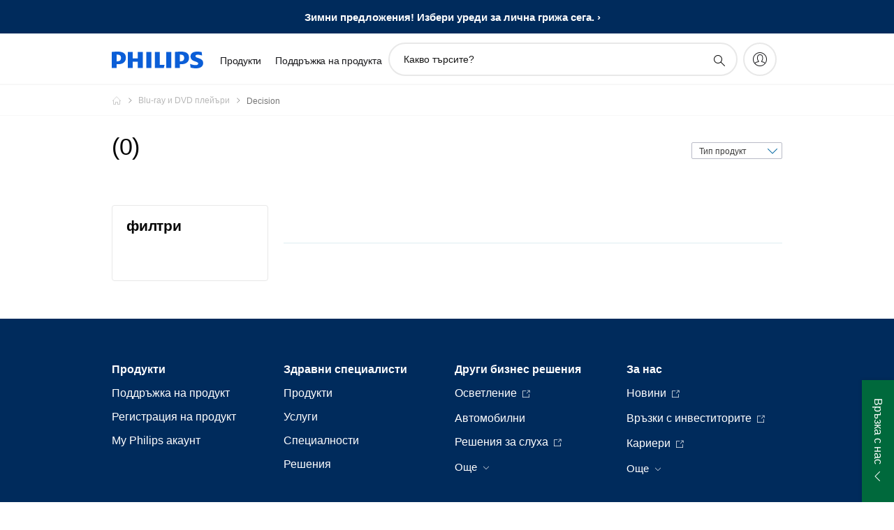

--- FILE ---
content_type: application/javascript
request_url: https://www.philips.bg/etc/philips/bundled/designs/b2c-senseo-brown/d01-decision-53d71fee.js
body_size: 10471
content:
System.register(["philips","jquery","./entry-840eeb92.js","modernizr","handlebars"],function(at){var C,Ae,_e,T,Ce,Fe,k,Se,Ie,Me,De,Te,Le;return{setters:[function(O){C=O.default},function(O){Ae=O.default},function(O){_e=O.f,T=O.o,Ce=O.r,Fe=O.i,k=O.u,Se=O.S,Ie=O.T,Me=O.a,De=O.c,Te=O.U,Le=O.k},null,null],execute:function(){function O(f){var I=products[f],h=[],N={},q={MCI:1,Mci:1,KEY:1,Key:1,NORMAL:1,Normal:1,REFURBISHED:1,Refurbished:1,CRP:4,Crp:4,UNKNOWN:1},pe={IN_STOCK:1,LOW_STOCK:1,OUT_OF_STOCK:3,UNKNOWN:4},X={NEW:1,NORMAL:2,SUPPORT:2,COMING_SOON:4,UNKNOWN:5,DELETED:6},te=_e.prxClient,ue=_e.shopClient,Pe={},ge={},v={subcategory:function(t,i){var n=v.property(t,i,!0,"subcategoryRank");return n=n!==0?n:v.property(t.data,i.data,!1,"priority"),n!==0?n:v.property(t.data,i.data,!1,"ctn")},newest:function(t,i){var n=v.property(t.data,i.data,!1,"careSop");return n!==0?n:v.pricedesc(t,i)},pricedesc:function(t,i){var n=T.getPriceFromPRXModel(t.data),l=T.getPriceFromPRXModel(i.data),p=L(n.toPrice.value,l.toPrice.value,!1);return p!==0?p:v.property(t.data,i.data,!1,"ctn")},priceasc:function(t,i){var n=T.getPriceFromPRXModel(t.data),l=T.getPriceFromPRXModel(i.data),p=L(n.toPrice.value,l.toPrice.value,!0);return p!==0?p:v.property(t.data,i.data,!0,"ctn")},rating:function(t,i){var n=v.property(t.data,i.data,!1,"reviewStatistics","averageOverallRating");return n!==0?n:v.property(t.data,i.data,!1,"ctn")},relevance:function(t,i){var n=v.property(t.data,i.data,!0,"productType");return n=n!==0?n:v.property(t.data,i.data,!0,"accessory"),n=n!==0?n:v.property(t.data,i.data,!0,"stock","status"),n=n!==0?n:L(oe(t),oe(i),!0,"integer"),n=n!==0?n:L(Y(t),Y(i),!0,"integer"),n=n!==0?n:v.property(t.data,i.data,!0,"rankingPersonalised",void 0,"integer"),n=n!==0?n:L(re(t),re(i),!0,"integer"),n=n!==0?n:v.property(t.data,i.data,!1,"reviewStatistics","averageOverallRating","float"),n=n!==0?n:v.property(t.data,i.data,!1,"reviewStatistics","totalReviewCount","integer"),n!==0?n:v.property(t.data,i.data,!1,"ctn")},stock:function(t,i){var n=v.property(t.data,i.data,!0,"stock","status");return n=n!==0?n:v.property(t.data,i.data,!1,"stock","quantity","integer"),n=n!==0?n:v.property(t.data,i.data,!0,"priority"),n=n!==0?n:v.property(t.data,i.data,!1,"sop","","date"),n!==0?n:v.property(t.data,i.data,!1,"ctn")},discountprice:function(t,i){var n=Z(t),l=Z(i),p=v.compareValues(n,l,!1);return p!==0?p:v.property(t.data,i.data,!1,"ctn")},property:function(t,i,n,l,p,b){var E,P;return typeof l=="object"?(E=H(t,l.val1,p),P=H(i,l.val2,p)):(E=H(t,l,p),P=H(i,l,p)),L(E,P,n,b)},compareValues:function(t,i,n){return t>i?n?1:-1:t<i?n?-1:1:0}};function G(t){var i="";return i=v[t],i||v.name}function L(t,i,n,l){return t!==void 0&&i!==void 0?l==="date"?v.compareValues(Date.parse(t),Date.parse(i),n):l==="integer"?v.compareValues(parseInt(t,10),parseInt(i,10),n):l==="float"?v.compareValues(t.toFixed(1),i.toFixed(1),n):v.compareValues(t,i,n):t!==void 0?-1:i!==void 0?1:0}function H(t,i,n){var l;return t&&i&&(l=t[i],n&&l!==void 0&&(l=l[n])),xe(l,i,n)}function xe(t,i,n){return i==="productType"?t=q[t||"NORMAL"]:i==="stock"&&n==="status"?t=pe[t||"UNKNOWN"]:i==="reviewStatistics"&&(t=t||0),t}function Z(t){var i=T.getPriceFromPRXModel(t.data);return i.fromPrice&&i.fromPrice.value&&i.fromPrice.value!==i.toPrice.value?(i.toPrice.value-i.fromPrice.value)/i.toPrice.value*100:0}function ae(t,i){return t.data.reviewStatistics&&t.data.reviewStatistics.averageOverallRating&&Math.round(t.data.reviewStatistics.averageOverallRating*10)/10>=i||!t.data.reviewStatistics&&i===0}function ie(t){var i=[5,4,3],n=[];return $.each(i,function(l,p){ae(t,p)&&n.push("minRating"+p)}),n}function z(t){return H(t.data,"stock","status")===pe.IN_STOCK}function ne(t){var i=!1;return window.philips&&window.philips.ecommerce&&window.philips.ecommerce.enableOmnibusDirectivePricing?t.data&&t.data.shopFromPrice&&t.data.shopFromPrice.displayPrice&&(i=!0):(t.activeCampaigns&&t.activeCampaigns.length>1&&C.ecommerce.campaignLabel&&C.ecommerce.campaignLabel.enabled&&(i=re(t)===1),c(t,["PROMOTION_PRODUCT_FIXED_PRICE","PROMOTION_PERCENTAGE_DISCOUNT","PROMOTION_PRODUCT_PERFECT_PARTNER"])&&(i=!0)),i}function me(t){return oe(t)===X.NEW}function c(t,i){var n=t.data.promotions&&t.data.promotions.productPromotions,l;return n&&n.length>0&&(l=Ce.getActivePromotion(n,i)),l}function j(t){return t.sliders.hasOwnProperty("FG_LIGHTING_WATTAGE_SLIDER")?"FG_LIGHTING_WATTAGE_SLIDER":t.sliders.hasOwnProperty("FG_LIGHTING_EQ_WATTAGE_SLIDER")?"FG_LIGHTING_EQ_WATTAGE_SLIDER":t.sliders.hasOwnProperty("FG_SCREEN_SIZE_MONITOR_V2")?"FG_SCREEN_SIZE_MONITOR_V2":t.sliders.hasOwnProperty("FG_SCREENSIZE_TV")?"FG_SCREENSIZE_TV":t.sliders.hasOwnProperty("FG_INCLUDED_BRUSH_HEADS")?"FG_INCLUDED_BRUSH_HEADS":""}function he(t){var i=T.getPriceFromPRXModel(t.data);return i.toPrice&&i.toPrice.value||void 0}function we(t){var i=j(t),n=t.sliders[i];return n}function re(t){var i=T.getPriceFromPRXModel(t.data);return i.fromPrice&&i.toPrice.value<i.fromPrice.value?1:2}function oe(t){var i=X.UNKNOWN;return $.each(t.data.catalogs,function(n,l){l.catalogId==="CONSUMER"&&(i=X[l.status])}),i}function Y(t){var i=50;return $.each(t.data.catalogs,function(n,l){l.catalogId==="CONSUMER"&&(i=l.rank)}),i}function se(t){var i={},n=[];return $.each(t,function(l,p){if(p.data.variations!==void 0){var b=p.data.variations.clusterCode;i[b]||(i[b]=[]),i[b].push(p)}else n.push(p)}),$.each(i,function(l,p){if(ve(p))n.push(w(p));else{var b=[],E=[];$.each(p,function(P,F){if(F.data.productStatus==="COMING SOON"||F.data.productStatus==="NEW"){var le=$.extend(!0,{},F);le.data.variations.products=[],n.push(le),E.push(le.data.ctn)}else b.push(F);var U=w(b);E.length>0&&$.each(U.data.variations.products,function(){$.inArray(this.ctn,E)!==-1&&U.data.variations.products[index].remove}),n.push(U)})}}),n}function ve(t){var i;return $.each(t,function(n,l){if(i===void 0)i=l.data.productStatus;else if(i!==l.data.productStatus)return}),!0}function w(t){var i={};return $.each(t,function(n,l){if($.isEmptyObject(i))i=l;else{var p=i;(p.data.priority<l.data.priority||p.data.priority===i.data.priority&&p.data.ctn<i.data.ctn)&&(i=l)}}),i}function Re(){N={};var t;$.each(h,function(i,n){N.minRating0=(N.minRating0||0)+1,ae(n,3)&&(t=ie(n),$.each(t,function(l,p){N[p]=(N[p]||0)+1}))})}function ke(){return N}function be(t){t&&t.errors&&console.log(t.errors[0].status+" - "+t.errors[0].title)}function Q(){var t={},i=ke();return $.each(h,function(n,l){$.each(l.data.filterKeys,function(E,P){t[P]=t[P]?t[P]+1:1}),l.year&&(t[l.year]=t[l.year]?t[l.year]+1:1),$.extend(t,i),z(l)&&(t.instock=(t.instock||0)+1),ne(l)&&(t.onsale=(t.onsale||0)+1),me(l)&&(t.new=(t.new||0)+1);var p=he(l);p&&(t.minPrice=t.minPrice&&t.minPrice<p?t.minPrice:p,t.maxPrice=t.maxPrice&&t.maxPrice>p?t.maxPrice:p);var b=we(l);b&&(t.minRange=t.minRange||b,t.minRange=t.minRange<b?t.minRange:b,t.maxRange=t.maxRange||b,t.maxRange=t.maxRange>b?t.maxRange:b)}),t}return{updateProducts:function(t){const i=window.products||{};t.forEach(n=>{i[f].forEach(l=>{l.escapedCtn===n.escapedCtn&&(l.data=n.data)})}),I=i[f]},filter:function(t){let i=arguments.length>1&&arguments[1]!==void 0?arguments[1]:!1;return h=I,t.instock&&(h=this.filterInStock(h)),t.onSale&&(h=this.filterOnSale(h)),t.newArrival&&(h=this.filterNewArrival(h)),ge=Q(),t.filters!==void 0&&(h=this.filterByFilterKeys(h,t.filters,i)),t.priceRange!==void 0&&(h=this.filterByPrice(h,t.priceRange)),t.sliderRanges!==void 0&&(h=this.filterBySliders(h,t.sliderRanges)),t.years!==void 0&&(h=this.filterByYear(h,t.years)),t.stepSlider!==void 0&&(h=this.filterByFilterKeys(h,t.stepSlider,i)),h=se(h),Re(),t.minRating&&(h=this.filterByMinRating(h,t.minRating)),this},filterByMinRating:function(t,i){var n=t.filter(function(l){return ae(l,i)});return n.length&&n||t},filterInStock:function(t){var i=t.filter(function(n){return z(n)});return i},filterOnSale:function(t){var i=t.filter(function(n){return ne(n)});return i},filterNewArrival:function(t){var i=t.filter(function(n){return me(n)});return i},filterByCtn:function(t){var i=!1;return $.each(I,function(n,l){l.data.ctn===t&&(i=l)}),i},filterByFilterKeys:function(t,i){let n=arguments.length>2&&arguments[2]!==void 0?arguments[2]:!1;var l=[],p=[];if($.each(i,function(E,P){P.behavior==="OR"?l=l.concat(P.filters):p=p.concat(P.filters)}),l.length===0&&p.length===0)return t;var b=t.filter(function(E){var P=!0;return l.length>0&&$.intersect(l,E.data.filterKeys).length===0&&(P=!1),p.length>0&&$.intersect(p,E.data.filterKeys).length!==p.length&&(P=!1),P});return b.length===0&&!n?t:b},filterByPrice:function(t,i){return $.grep(t,function(n){var l=he(n),p=!1;return i.type?$.each(i.ranges,function(){var b=l&&this.min<=l&&l<=this.max;p=p||!this.active||b}):p=!0,p})},filterBySliders:function(t,i){var n=[];return $.each(t,function(l,p){var b=!1;$.each(i,function(E,P){var F=p.sliders[E];P.active&&!(P.min<=F&&F<=P.max)&&(b=!0)}),b||n.push(p)}),n},filterByYear:function(t,i){var n=$.grep(t,function(l){return $.inArray(l.year,i)>=0});return n.length===0?t:n},getFilterStats:function(){return{ORFilterStats:ge,ANDFilterStats:Q()}},sort:function(t){var i=G(t);return h.sort(i),this},getPage:function(t,i){var n=t*i,l=n+i,p=[];if(n>=h.length)return p;(!l||l>h.length)&&(l=h.length);for(var b=n;b<l;b++)p.push(h[b]);return p},getNoPages:function(t){return t>0?Math.ceil(h.length/t):0},getNoActiveProducts:function(){return h?h.length:0},getBrandLicensedStatus:function(){return I.length&&I[0].data.brandLicensing},getPrxdata:async t=>new Promise((i,n)=>{const l={sector:"B2C",catalog:C.context.productCatalog.catalogType.toUpperCase(),locale:C.context.locale.code,filter:"summary",ctn:t.replace("/","_"),api:"products"};te.getData(l).done(p=>{i(p)}).fail(be).always(p=>{n(p)})}),getShopData:async t=>new Promise(function(i,n){ue.getProduct(Pe,t).done(l=>{i(l)}).fail(l=>{i({Status:"Not found"})})}),removeDuplicateProducts:t=>{function i(n,l){return l.findIndex(b=>b.data.ctn===n)}t.forEach(n=>{const l=i(n,h);l>=0&&h.splice(l,1);const p=i(n,I);p>=0&&I.splice(p,1)})},addPriorityProducts:t=>{h.unshift(...t),I.unshift(...t)}}}var Lt=at("default",function(f){var I=[],h,N=Me,q=N.mode,pe=De,X="p-pc05-dec",te="d01-layout",ue=".p-bottom-banner",Pe="html, body",ge=".p-d02__h-status",v=".p-max-price",G=".p-min-price",L='select[name="results-per-page"]',H="option:selected",xe=".p-d02__close-btn",Z=".p-unselect-all",ae='select[name="results-per-page"]:first-child',ie="p-tooltip-btn",z="p-tooltip-btn-disabled";f&&f(function(){h=f(".d01-decision"),h.each(function(){ne(this)})});async function ne(me){window.performance.mark("d01:init-start");var c=f(me),j=c.find(".p-data-holder"),he=j.data("category"),we=j.data("bundle-enabled"),re=j.data("bundle-popup-enabled"),oe=j.data("enable-add-to-cart"),Y=j.data("labels"),se=j.data("page-config"),ve=se.locale.split("_"),w=O(he,"locale"),Re=c.find(".p-d01__top-content"),ke=c.find(".p-d01__top-filters-btn"),be=c.find(".p-d06__pagination"),Q=c.find(".p-d01__page-amount, .p-d06__size"),t=c.find(".p-d02-filters"),i=t.attr("data-close-popup-label"),n=c.find(".p-loading"),l=c.find(".p-decision-groups"),p=l.attr("data-support-mode"),b=l.attr("data-show-subscription")==="true"||window.eddl_ab_2633684,E=f(c.find('script[class="p-d01-pc05v2-template"]').text()),P=c.find(ue),F=!1,le=Ce,U="data-promotion",V=!1,Oe={0:4,1:3,2:2,3:1,4:0},Be={toString:function(){return"[object D01 Decision instance]"},component:c,getPriorityCTN:Ct,voyagerCardFilter:xt},$e=!0,Ge,J,it={className:"p-wtb-container ",addToCartClass:"pv-button--full ",sector:se.sector,language:ve[0],country:ve[1],catalog:se.catalog,addToCartLabel:Y.addToCart,addedToCartLabel:Y.addedToCart,outOfStockEnabled:!1,outOfStockLabel:Y.outOfStock,findRetailers:"false",findRetailers2:"false",notifyMeEnabled:"false",buttonType:"addtoCart",bundle:we,lazyLoading:"enabled",bundlePopupEnabled:re,shopEnabled:"true"};Fe.IntersectionObserver.then(function(e){var a=new e(Dt);a.observe(f(".p-d01__top-wrapper").get(0))}),l.find(".p-wtb-container").each(function(){f(this).attr("data-button-type","none")}),f.cookie(X)?E.find(".p-pc05v2__card-compare .p-tooltip-btn").removeClass(ie).addClass(z):c.find(".p-tooltip-close-remember").length&&f("body").on("click",".p-tooltip-close-remember",function(){f.cookie(X,!0,{path:"/",expires:30}),f(this).parents(".p-tooltip").trigger("mouseleave"),c.find(".p-decision-groups .p-pc05v2__cards .p-compare.p-form .p-tooltip-btn").off("click mouseenter mouseleave").removeClass(ie).addClass(z),c.find(".p-product-cards-template .p-compare.p-form .p-tooltip-btn").removeClass(ie).addClass(z)}),ht(),await nt(),n.removeClass("p-loading"),c.find(".p-d01__scroll-filters-wrapper").removeClass("p-hidden"),window.requestAnimationFrame(function(){window.performance.mark("d01:productcards-render-start")}),ft();async function nt(){var e=k.deparam(window.location.hash.slice(1));e!=null&&e.availability||(Ge=!0),c.find("input:checked").each(function(a,o){var r=f(o);if(r.closest("fieldset.p-availability-filters").length&&e.availability!=="all"&&(!e.availability||e.availability&&e.availability.indexOf(r.val())===-1))e.availability=e.availability?`${e.availability},${r.val()}`:r.val();else if(r.attr("name")==="min-rating"&&!e.minrating)r.val()!=="0"?e.minrating=r.val():delete e.minrating;else if(r.closest("fieldset.p-price-box-filter").length){var d=c.find("fieldset.p-price-box-filter :checkbox").index(r);e.priceBoxes=e.priceBoxes?`${e.priceBoxes},${d}`:d}else r.closest("fieldset").is("[data-filter-group]")&&(!e.filters||e.filters&&e.filters.indexOf(r.val())===-1)&&(e.filters=e.filters?`${e.filters},${r.val()}`:r.val())}),c.find(".p-d01__scroll-filter--active").each(function(a,o){var r,d=f(o).attr("id");(r=e.filters)!==null&&r!==void 0&&r.includes(d)||(e.filters=e.filters?`${e.filters},${d}`:d)}),f.cookie(te)&&!e.layout&&(e.layout=f.cookie(te)),f.isEmptyObject(e)?await ye():await ce(e,!0)}async function ye(){var e=k.deparam(window.location.hash.slice(1)),a=rt(),o=c.find("select[name=sort-by]").val(),r=Boolean($e&&Ge);w.filter(a,r).sort(o),await Pt(),w.filter(a,r).sort(o),$e=!1,!w.getNoActiveProducts()&&e.availability&&e.availability!=="all"&&(c.find(".p-availability-filters :checked").prop("checked",!1),delete e.availability,ce(e)),ot(),await Ue(),lt(),ct(),dt()}function rt(){var e=k.deparam(window.location.hash.slice(1)),a={minRating:e.minrating||!1,instock:e.availability&&e.availability.indexOf("instock")>-1,onSale:e.availability&&e.availability.indexOf("onsale")>-1,newArrival:e.availability&&e.availability.indexOf("new")>-1};if(e.filters){var o={},r=[],d={},g=c.find(".p-step-slider");e.filters.split(",").forEach(function(R){var y=c.find(`#${R}`),A=y.hasClass("p-d01__scroll-filter")?y:y.closest("fieldset");!A.hasClass("p-step-slider")&&!A.hasClass("p-year-filter")&&(o[A.attr("data-filter-group")]?o[A.attr("data-filter-group")].filters.push(R):o[A.attr("data-filter-group")]={behavior:A.attr("data-filter-behavior"),filters:[R]}),A.hasClass("p-year-filter")&&r.push(parseInt(c.find(`input[value="${R}"]`).val()))}),g.length&&g.each(function(R,y){var A=f(y),de=qe(A),W=de.join(":");e.filters.split(",").includes(W)&&(d[A.data("step-slider")]={behavior:A.data("filter-behavior"),filters:de,active:!0})}),a.filters=o,a.stepSlider=d,r.length&&(a.years=r)}if(e.price||e.priceBoxes){var s={};if(e.price){var u=e.price.split(":");s.type="slider",s.ranges=[{active:!0,defaultMin:u[0],defaultMax:u[1],min:u[2],max:u[3]}]}else{var m=c.find("fieldset.p-price-box-filter :checkbox");m.length&&(s={type:"boxes",ranges:[]},e.priceBoxes.split(",").forEach(function(R){if(R<m.length){var y=m.eq(R);s.ranges.push({active:!0,min:y.data("min"),max:y.data("max"),index:y.val()})}}))}a.priceRange=s}if(e.sliders){var S={},x=e.sliders.split(",");x.forEach(function(R){var y=R.split(":");S[y[0]]={active:!0,min:y[1],max:y[2],defaultMin:c.find(`fieldset[data-slider="${y[0]}"] .p-min-price`).attr("min"),defaultMax:c.find(`fieldset[data-slider="${y[0]}"] .p-max-price`).attr("max")}}),a.sliderRanges=S}return a}function ot(){var e=w.getFilterStats(),a=e.ANDFilterStats,o=e.ORFilterStats,r=c.find(".p-d02__h-tags"),d=c.find(".p-d01__top-status-num"),g=t.find(".p-d02__h-status-num"),s=c.find(".p-price-range-filter"),u=c.find(".p-range-value-filter"),m=c.find(".p-step-slider"),S=k.deparam(window.location.hash.slice(1)),x=st();if(V||c.find(".p-d02-filters").removeClass("p-hidden"),c.find(".p-d02-filters :checkbox, .p-d02-filters :radio").each(function(B,D){var _=f(D),M=_.closest(".p-form-option"),fe=_.closest(".p-form-group").data("filter-behavior")==="AND",Ne=fe?a:o,ee=Ne[_.val()]||a[`minRating${_.val()}`],Tt=w.getNoActiveProducts();!fe&&ee||fe&&(Boolean(W(_))||ee>0&&ee<Tt)?(_.prop("checked",Boolean(W(_))),M.find(".p-counter").text(ee),M.removeAttr("hidden")):(M.attr("hidden",""),_.prop("checked",!1))}),c.find(".p-d02-filters fieldset").each(function(B,D){var _=f(D),M=_.hasClass("p-d02__review-score-filter");!M&&_.find(".p-form-option:not([hidden])").length||M&&_.find(".p-form-option:not([hidden]) input:not([value=0])").length?_.removeAttr("hidden"):_.attr("hidden","")}),!S.minrating&&c.find(".p-d02__review-score-filter:not([hidden])").length&&c.find(".p-d02__review-score-filter #min-rating-0").prop("checked",!0),c.find(".p-d01__scroll-filter").each(function(B,D){var _=f(D),M=W(_),fe=_.data("filter-behavior")==="AND",Ne=fe?a:o,ee=W(_)?"addClass":"removeClass";Ne[_.attr("id")]||M?(_[ee]("p-d01__scroll-filter--active"),_.removeClass("p-hidden")):_.addClass("p-hidden")}),s.length)if(a.minPrice===a.maxPrice)s.attr("hidden","");else{var R=W(s);if(R){var y=R.id.split(":");et(s,{min:y[0],max:y[1],minValue:y[2],maxValue:y[3]})}else et(s,{min:a.minPrice,max:a.maxPrice,minValue:a.minPrice,maxValue:a.maxPrice});s.removeAttr("hidden")}if(u.length)if(a.minRange===a.maxRange)u.attr("hidden","");else{var A=W(u);if(A){var de=A.id.split(":");tt(u,{minValue:de[1],maxValue:de[2]})}else tt(u,{minValue:u.find(G).attr("min"),maxValue:u.find(v).attr("max")});u.removeAttr("hidden")}m.length&&m.each(function(B,D){var _=f(D),M=Ze(_);M.isSelected?Xe(_,M.minValue):Xe(_)}),r.empty(),x.length?(d.removeClass("p-hidden").text(`(${x.length})`),g.text(x.length),r.removeClass("p-hidden"),c.find(".p-d02__h-status").removeClass("p-hidden"),r.html(x.map(function(B){return`<span class="p-d02__tag" data-id=${B.id} data-hash-key=${B.hashKey}>
                                ${B.label}
                                <button class="p-icon-close p-small"></button>
                            </span>`}).join(""))):(d.addClass("p-hidden"),r.addClass("p-hidden"),c.find(".p-d02__h-status").addClass("p-hidden")),F&&mt();function W(B){var D=null;return x.forEach(function(_){_.$element.get(0)===B.get(0)&&(D=_)}),D}}function st(){var e=k.deparam(window.location.hash.slice(1)),a=c.find(".p-d02__h-tags"),o=c.find(".p-step-slider"),r=[];return Object.keys(e).forEach(function(d){var g=e[d];if(g!=="")switch(d){case"availability":g!=="all"&&g.split(",").forEach(function(S){r.push({hashKey:d,id:S,label:c.find(`.p-availability-filters input#${S}`).closest(".p-form-option").find(".p-label").text(),$element:c.find(`.p-availability-filters input#${S}`)})});break;case"minrating":var s=a.attr("data-rating-stars-tag").replace("{max}","5");r.push({hashKey:d,id:g,label:g==="5"?s.replace("{min}","").replace(/[-–]/g,""):s.replace("{min}",g),$element:c.find(`.p-d02__review-score-filter input[value="${g}"]`)});break;case"filters":g.split(",").forEach(function(S){var x=c.find(`#${S}`);x.length&&r.push({hashKey:d,id:S,label:x.closest(".p-form-option").find(".p-label").text()||x.text(),$element:x})}),o.each(function(S,x){var R=f(x),y=Ze(R);y.isSelected&&r.push({hashKey:d,id:y.matchingFilters,label:R.find(".p-form-group-name").text(),$element:R})});break;case"price":var u=a.attr("data-price-range-tag"),m=g.split(":");r.push({hashKey:d,id:g,label:u.replace("{min}",m[2]).replace("{max}",m[3]),$element:c.find(".p-price-range-filter")});break;case"priceBoxes":g.split(",").forEach(function(S){var x=c.find("fieldset.p-price-box-filter :checkbox").eq(S);r.push({hashKey:d,id:S,label:a.attr("data-price-range-tag").replace("{min}",x.data("min")).replace("{max}",x.data("max")),$element:x})});break;case"sliders":g.split(",").forEach(function(S){var x=S.split(":");r.push({hashKey:d,id:S,label:c.find(`#${x[0]} .p-form-group-name`).text(),$element:c.find(`#${x[0]}`)})});break;default:}}),r}function lt(){var e=k.deparam(window.location.hash.slice(1)),a=c.find(".p-d01__page-amount, .p-d06__size"),o=Ee(),r=w.getNoActiveProducts(),d=w.getNoPages(o);r>o?(a.find("select[name=results-per-page]").val(o),a.removeClass("p-hidden")):a.addClass("p-hidden"),c.find(".p-d06__pagination").data("d06Pagination")&&c.find(".p-d06__pagination").data("d06Pagination").render(d,e.page||0,ut),c.find(".p-d04-legend")[r>0?"show":"hide"](),be.find(".p-d06__pages")[d>1?"removeClass":"addClass"]("p-hidden"),c.find(".p-pc09-more-products:not(.p-pc09-zero-products)").show()}function ct(){var e=w.getNoActiveProducts(),a=f(".p-d02__close-btn");c.find(".p-d01__top-wrapper .p-product-count").text(e),c.find(".p-d01__top-wrapper .p-product-counter").removeClass("p-hidden"),a.attr("data-active-products",e),a.attr("data-text")&&a.text(a.attr("data-text").replace("{num}",e))}function dt(){var e=k.deparam(window.location.hash.slice(1)),a=e.page||0,o=w.getPage(a,Ee()),r=!(a>0&&N.getMode()<q.M);Rt(o,r),wt(),Mt(a),C.components.aggregated.c01StickyCompareBar.compare.refreshCompareCheckboxes()}function ft(){pe.on(N.MODE_CHANGE,yt),be.find(".p-load-more button").on("click",function(e){var a=k.deparam(window.location.hash.slice(1));e.preventDefault(),a.page=a.page?parseInt(a.page)+1:1,ce(a)}),c.find(Z).on("click",We),c.find([".p-d02-filters fieldset[data-filter-group] :checkbox",".p-d02-filters fieldset.p-price-box-filter :checkbox",".p-d02-filters fieldset.p-availability-filters :checkbox",".p-d02-filters fieldset.p-d02__review-score-filter :radio",".p-cn06-select-product-by-categories fieldset[data-filter-group] :checkbox"].join()).on("change",je),c.find(".p-d01__scroll-filter").on("click",pt),c.find('.p-d02-filters .p-range input[type="range"]').on("slideEnd",Ve),c.find(".p-d02__h-tags").on("click","button",He),c.find('select[name="sort-by"]').on("change",function(){var e=f(this).val();C.analytics.trackConversion({name:"interaction",description:"sort_by:"+e}),K("sort",e,!0)}),Q.find(L).on("change",function(){var e=f(this).find(H).val();Q.find(L).val(e),f.cookie(te,e,{path:"/"}),K("layout",e,!0)}),ke.on("click",function(){gt(),C.analytics.trackConversion({name:"interaction",description:"link:filters:open"})}),f(document).on("change",".p-pc05v2__card .pv-checkbox input",function(){if(f(this).is(":checked")){let e="regular";const a=".p-pc05v2__card";f(this).parents(a).attr(U)==="true"&&(e="promotion"),Se.trackWithGoogleAnalytics("compareBarShow",f(this).parents(a),e)}}),f(document).on("wtb:shop-button:completed",function(e){f(e.target).find(".p-add-to-cart").on("click",function(){let a="regular";const o=".p-pc05v2__card";f(this).parents(o).attr(U)==="true"&&(a="promotion"),Se.trackWithGoogleAnalytics("addToCart",f(this).parents(o),a)})})}function pt(e){var a=f(e.target),o=a.attr("id"),r=!a.hasClass("p-d01__scroll-filter--active");C.analytics.trackConversion({name:"interaction",description:`filter:${k.stext(a.attr("data-group-display-name"))}:${k.stext(o)}:${r}`}),K("filters",o,r)}function je(e){var a=f(e.target),o=a.is(":checked"),r=a.closest("fieldset"),d,g;r.hasClass("p-availability-filters")?(d="availability",g=a.val()):r.hasClass("p-d02__review-score-filter")?(o=a.val()!=="0",d="minrating",g=a.val()):r.hasClass("p-price-box-filter")?(d="priceBoxes",g=r.find(":checkbox").index(a)):(d="filters",g=a.val());var s=k.stext(r.find(".p-form-group-name").text()),u=k.stext(a.attr("value")),m="uncheck";o&&(m="check"),C.analytics.trackConversion({name:"interaction",description:"filter:"+s+":"+u+":"+m}),K(d,g,o)}function Ve(e){var a=f(e.target).closest(".p-form-group"),o=a.attr("data-anl"),r=parseInt(a.find(G).val()||0,10),d=parseInt(a.find(v).val()||0,10),g,s;if(o)a.hasClass("p-price-range-filter")?(C.analytics.trackConversion({name:"interaction",description:o+":"+r+":"+d}),g="price",s=`${a.find(G).attr("min")}:${a.find(G).attr("max")}:${r}:${d}`):a.hasClass("p-range-value-filter")&&(C.analytics.trackConversion({name:"interaction",description:o+":"+r+":"+d}),g="sliders",s=`${a.attr("id")}:${r}:${d}`);else if(a.hasClass("p-step-slider")){var u=qe();u.length&&(C.analytics.trackConversion({name:"interaction",description:o+":"+u.join()}),g="filters",s=u.join(":"))}K(g,s,!0)}function We(){C.analytics.trackConversion({name:"interaction",description:"link:clear_all_filters"}),ce({})}function He(e){var a=f(e.target).closest(".p-d02__tag");K(a.attr("data-hash-key"),a.attr("data-id"),!1),C.analytics.trackConversion({name:"interaction",description:"tag:close:"+a.attr("data-id")})}function ut(e,a){a.preventDefault(),K("page",e,!0)}function K(e,a,o){var r=k.deparam(window.location.hash.slice(1)),d=r[e],g=["minrating","sort","price","page","layout"];if(r.page&&e!=="page"&&delete r.page,o)if(g.includes(e)||!d)r[e]=a;else{var s=a.split(":");e==="sliders"&&d.split(":").includes(s[0])?(d=d.split(",").filter(function(m){return!m.split(":").includes(s[0])}).join(","),d.length?r[e]=d.concat(`,${a}`):r[e]=a):r[e]=d.concat(`,${a}`)}else if(g.includes(e)||d&&d.indexOf(",")===-1)delete r[e];else{var u=d.split(",");u=u.filter(function(m){return m!==a}),u.length?r[e]=u.join(","):delete r[e]}ce(r)}async function ce(e){let a=arguments.length>1&&arguments[1]!==void 0?arguments[1]:!1;history.replaceState(e,"",`#${f.param(e)}`),a||f(Pe).animate({scrollTop:c.offset().top},"slow"),await ye()}async function Ue(){N.getMode()>N.mode.S?J?J.slider.update():J=await C.components.voyager.sliderCarousel.create(c.find(".p-d01__scroll-filters-wrapper").get(0)):N.getMode()<N.mode.M&&J&&(J.slider.destroy(),J=null)}function gt(){var e=c.find(".p-d02-filters").clone().removeClass("p-s-hidden p-xs-hidden"),a='<div class="p-popup-back p-inverted"><span class="p-arrow-left-xs-s mfp-close">'+i+"</span></div>",o='<div class="p-popup-close">'+a+"</div>";V&&ze(e),f.mfpPopup.open({items:{src:e,type:"inline"},closeMarkup:o,fixedContentPos:!0,mainClass:"p-mpf-d02",closeOnBgClick:!0,enableEscapeKey:!0,removalDelay:V?350:0,callbacks:{open:function(){f("html").addClass("p-mfp-disable-scroll"),Ke(e),F=!0},beforeClose:function(){f("html").removeClass("p-mfp-disable-scroll")},close:function(){F=!1,C.analytics.trackConversion({name:"interaction",description:"link:filters:close"})}}})}function Ke(e){e.find(xe).off("click").on("click",function(){C.analytics.trackConversion({name:"interaction",description:"button:show_results:"+f(this).attr("data-active-products")}),f.mfpPopup.close()});var a=f(".p-checkbox, .p-radio",e);if(a.off("change").on("change",je),e.find(".p-range").length){e.find(".p-rangeslider").remove(),C.components.atomic.rangeSlider.create(e.find(".p-range"));var o=f(".p-range input",e);o.on("slideEnd",Ve)}e.find(Z).on("click",We),e.find(".p-d02__tag .p-icon-close").on("click",He),V&&Te.create(e.find(".pv-accordion"))}function mt(){var e=f(".p-mpf-d02 .p-d02-filters"),a=[];V&&(a=bt(e)),e.find(".p-d02__filters-header").html(c.find(".p-d02__filters-header").html()),e.find(".p-filters").replaceWith(c.find(".p-filters").clone()),e.find(".p-range").length&&C.components.atomic.rangeSlider.create(e.find(".p-range")),V&&ze(e,a),Ke(e)}function ht(){var e=k.deparam(window.location.hash.slice(1));if(!window.philips.ecommerceEnabled||w.getBrandLicensedStatus()){var a=e.sort||c.find("select[name='sort-by']").val();(a==="relevance"||a==="stock")&&c.find("option[value='subcategory']").attr("selected","selected"),c.find("option[value='relevance']").remove(),c.find("option[value='stock']").remove()}c.find(".p-d03__sorting").removeClass("p-hidden")}function qe(e){var a=e.data("filter-keys"),o=e.find(G).data("default-min"),r=e.find(v).data("default-max"),d=parseInt(e.find(G).val()||0,10),g=parseInt(e.find(v).val()||0,10),s=!(o===d&&r===g),u=a.filter(function(m){var S=Oe[m.rank];return m.status==="active"&&S<=g&&S>=d});return s?u.map(function(m){return m.id}):[]}function Xe(e,a,o){var r=e.find(`#${e.attr("id")}-min-range`),d=e.find(`#${e.attr("id")}-max-range`),g=a||r.attr("data-default-min"),s=o||r.attr("data-default-max");r.val(g).change(),d.val(s).change()}function Ze(e){var a=k.deparam(window.location.hash.slice(1)),o=[],r=e.find(v).attr("max"),d=!1,g=[];return a.filters&&a.filters.split(",").forEach(function(s){s.indexOf(":")>-1&&(o=o.concat(s.split(":")))}),o.length&&f.each(e.data("filter-keys"),function(s,u){f.inArray(u.id,o)>-1&&Oe[u.rank]<r&&(d=!0,r=Oe[u.rank],g.push(u.id))}),{isSelected:d,minValue:r,matchingFilters:g.join(":")}}function ze(e){let a=arguments.length>1&&arguments[1]!==void 0?arguments[1]:[];const o=e.find("#p-filters"),r=e.find(ge);e.find(".p-popup-close").hide(),e.find(".mfp-filter-close").length===0&&f('<div class="mfp-filter-close pv-icon pv-icon-close mfp-close"></div>').appendTo(e.find(".p-d02__h-title")),r.length===1&&(r.insertAfter(o),r.find(Z).addClass("pv-button pv-button--tertiary")),vt(o,a)}function vt(e){let a=arguments.length>1&&arguments[1]!==void 0?arguments[1]:[];if(e.hasClass(".pv-accordion"))return;const o='<div class="pv-accordion__body"><div class="pv-accordion__body-inner"></div></div>';e.addClass("pv-accordion pv-accordion--group"),e.find(".p-form-group-name").addClass("pv-accordion__header"),e.find(".p-form-group").each(function(){const r=f(this),d=Ye(r.find(".pv-accordion__header")),g=a.includes(d)?"pv-accordion__item--open":"pv-accordion__item--close";r.addClass("pv-accordion__item "+g),r.find(".p-form-option").wrapAll(o)})}function Ye(e){return e.text().trim().replaceAll(" ","_")}function bt(e){const a=[];return e.find(".pv-accordion__item--open .pv-accordion__header").each(function(){const o=Ye(f(this));a.push(o)}),a}function yt(e,a,o){a<q.M&&o>q.S&&F&&f.mfpPopup.close(),Ue()}function Ee(){var e=k.deparam(window.location.hash.slice(1)),a=parseInt(Q.find(ae).find("option:first").val()),o=e.layout?parseInt(e.layout):a;return N.getMode()<q.M?a:o}function _t(){return c.find("select[name='sort-by']").val()}function Ct(e,a){if(Le.getVariant("us2157087")==="1"){const o=[],r=[];let d,g;f.each(e,function(s,u){o.push(w.getPrxdata(u)),r.push(w.getShopData(u))});try{Promise.all(r).then(s=>{g=s,d&&Qe(d,s,a)}),Promise.all(o).then(s=>{d=s,g&&Qe(s,g,a)})}catch(s){console.log(s)}}}function St(e,a){return e.find(r=>r&&r.attributes&&r.attributes.code===a)}function Qe(e,a,o){const r=[],d=[];f.each(e,function(g,s){if(s.ctn){const u=St(a,s.ctn);if(u){const m={subcategory:s.subcategory,subcategoryRank:s.subCatRank,subcategorySeoName:s.subcategoryName,sliders:{},awardsPageUrl:s.productURL+"?rtoken="+o+"#awards",reviewsPageUrl:s.productURL+"?rtoken="+o+"#reviews",supportPageUrl:s.productURL+"/support?rtoken="+o,data:{productTitle:s.productTitle,imageURL:s.imageURL+"?rtoken="+o,SEOProductName:s.SEOProductName,ctn:s.ctn,dtn:s.dtn,domain:s.domain,productURL:s.productURL+"?rtoken="+o,brandName:s.brandName,familyName:s.familyName,productPagePath:s.productPagePath,wow:s.wow,filterKeys:s.filterKeys,descriptor:s.descriptor,versions:s.versions,keyAwards:s.keyAwards,sop:s.sop,careSop:s.careSop,promotions:u.attributes.promotions,reviewStatistics:s.reviewStatistics,priority:s.priority,productType:s.productType,productStatus:s.productType,subWOW:s.subWOW,accessory:s.accessory,atcCode:u.attributes.atcCode,soldIndividually:u.attributes.soldIndividually,catalogs:s.catalogs,grpCode:s.grpCode,catCode:s.catCode,subcatCode:s.subcatCode,subCatRank:s.subCatRank,isAiProduct:!0,recommendedToken:o,discountRibbon:u.attributes.discountRibbon},image:u.attributes.image,escapedCtn:le.replaceCTN(s.ctn,"/","_")};m.data=T.addPRXPriceProperties(m.data,u.attributes),m.reviewStatistics&&m.reviewStatistics.averageOverallRating&&(m.percentageRating=m.percentageRating||m.reviewStatistics.averageOverallRating*20),d.push(m.data.ctn),r.push(m)}}}),window.products.priorityCtn=r,w.removeDuplicateProducts(d),w.addPriorityProducts(r),ye()}async function Pt(){try{var e=k.deparam(window.location.hash.slice(1)),a=Ee(),o=e.page||0,r=w.getPage(o,a);r.forEach(function(g){var s=g.data&&g.data.variations&&g.data.variations.products||[];s.forEach(function(u){u.productData&&!r.includes(u.productData)&&r.push(u.productData)})});const d=await Ie.getShopPriceData(r,b);return d.length>0&&w.updateProducts(d),!0}catch{return!1}}function xt(){V=!0,c.find(".p-d01__top-filters").show(),ye()}function wt(){var e=f(".p-tooltip-btn");e.each(function(){C.components.atomic.tooltip.create(this)})}function Rt(e,a){a&&(kt(l.find(".p-pc05v2-product-cards"),"pc05v2ProductCards"),l.empty());var o=Ot(e);f.each(o,function(r,d){var g=!1;if(d.title&&!c.find('.p-pc10-group-header[data-group="'+d.title+'"]').length){var s=f("<h2>",{class:"p-pc10-group-header p-heading-02 p-heading-light p-component-title",html:d.logo+d.title,"data-group":d.title});l.append(s),g=!0}var u=E.clone(!1).removeClass("cardtemplate");if(V&&u.find(".p-pc05v2__card").removeClass("p-l-one-third p-m-one-half p-s-one-third").addClass("p-l-one-quarter p-s-one-half p-m-one-third"),u.find(".p-pc05v2__cards").addClass("p-pc05v2__cards--equalize-inner-height"),Ft(u,d),a||g)l.append(u);else{var m=u.find(".p-pc05v2__cards > li"),S=l.find(".p-pc05v2-product-cards:last ul.p-pc05v2__cards");S.append(m)}C.components.aggregated.pc05v2ProductCards.create(u).render()}),document.dispatchEvent(new CustomEvent("d01:renderProductCards:done",{detail:{design:"legacy"}}))}function kt(e,a){typeof e<"u"&&f.each(e,function(o,r){C.components.aggregated[a].destroy(f(r).data(a))})}function Ot(e){var a=[],o=Et(),r={products:[]};return f.each(e,function(d,g){var s=g[o];o&&s!==r.id&&(r={id:s,title:Nt(o,s),logo:At(o,s),products:[]},a.push(r)),r.products.push(g)}),a.length>0?a:[r]}function Et(){var e=_t();if(e==="subcategory")return"subcategory";if(e==="newest")return"year"}function Nt(e,a){return e==="subcategory"&&a?c.find('[data-filter-group="SUBCATEGORY"]').first().hasClass("p-d01__scroll-filter")?c.find(`.p-d01__scroll-filter[id=${a}]`).text():c.find('label[for="'+a+'"] .p-label').text():e==="year"&&a?a:""}function At(e,a){if(e==="subcategory"&&typeof window.decision<"u"){var o=window.decision.partnerBrandLogo.pattern.replace("{CODE}",a),r=o.replace("{SIZE}","45")+", "+o.replace("{SIZE}","90")+" 2x",d=o.replace("{SIZE}","45");return'<img class="p-co-branding-logo" alt="" height="45" srcset="'+r+'" src="'+d+'">'}return""}function Ft(e,a){var o=e.find(".p-pc05v2__cards"),r=e.find(".p-pc05v2__cards > .p-pc05v2__card").remove();r.attr("data-support-mode",p),Je(a),f.each(a.products,function(g,s){s.data.variations&&s.data.variations.products&&f.each(s.data.variations.products,function(x,R){var y=w.filterByCtn(R.ctn);y&&y.data&&y.data.variations?(Je({products:[y]}),R.productData=y):delete s.data.variations[x]});var u=r.clone(!1).attr("data-list-position",g+1),m={};s.data.promotions&&s.data.promotions.productPromotions.length>0&&u.attr(U,"true"),s.data.isAiProduct===!0&&u.attr("data-rtoken",s.data.recommendedToken),oe&&(m=it,m=f.extend(m,{grpCode:s.data.grpCode,catCode:s.data.catCode,subcatCode:s.data.subcatCode}));var S;S=C.components.aggregated.pc05v2ProductCards.fill.fillCard(u,s,{createBuyButtonsConfig:m}),o.append(S)});const d={detail:{design:"legacy"}};document.dispatchEvent(new CustomEvent("d01:renderProductCards:done",d))}function Je(e){f.each(e.products,function(a,o){o.data.ribbon={},o.data.ribbon.text=typeof o.ribbon<"u"&&typeof o.ribbon.text<"u"?o.ribbon.text:"",o.data.ribbon.type=typeof o.ribbon<"u"&&typeof o.ribbon.type<"u"?o.ribbon.type:"",o.data.ribbon.url=typeof o.data.productURL<"u"?o.data.productURL:"",o.data.clearance&&(o.data.ribbon.isClearance=typeof o.data.clearance<"u"?o.data.clearance:!1,o.data.ribbon.clearanceText=typeof o.data.clearanceText<"u"?o.data.clearanceText:"",o.data.ribbon.clearanceURL=typeof o.data.clearanceURL<"u"?o.data.clearanceURL:"",o.data.ribbon.doShopCall=!1)})}function et(e,a){var o=e.find("#min-price"),r=e.find("#max-price");e.find(".p-rangeslider").remove(),o.attr("min",Math.floor(a.min)).attr("max",Math.ceil(a.max)),r.attr("min",Math.floor(a.min)).attr("max",Math.ceil(a.max)),o.val(Math.floor(a.minValue)).trigger("change"),r.val(Math.ceil(a.maxValue)).trigger("change"),C.components.atomic.rangeSlider.create(e)}function tt(e,a){var o=e.find("#min-range"),r=e.find("#max-range");e.find(".p-rangeslider").remove(),o.val(Math.floor(a.minValue)).trigger("change"),r.val(Math.ceil(a.maxValue)).trigger("change"),C.components.atomic.rangeSlider.create(e)}function It(){var e=c.find(".p-pc05v2-product-cards"),a=e.find(ue);return P.length&&!P.hasClass("p-bottom-banner--edit")&&!a.length&&e.length&&(P.addClass("p-hidden"),a=P.clone(!0,!0),e[0].append(a[0])),a}function Mt(e){var a=It();a.length&&!e?a.removeClass("p-hidden"):a.length&&e&&a.addClass("p-hidden")}function Dt(e){var a=e[0];f(Re).toggleClass("p-d01__top-content--sticky",!a.isIntersecting&&a.boundingClientRect.top<0)}return I.push(Be),Be}return{toString:function(){return"[object D_01 Decision instance]"},instances:I,create:ne,latest:O}}(Ae))}}});
